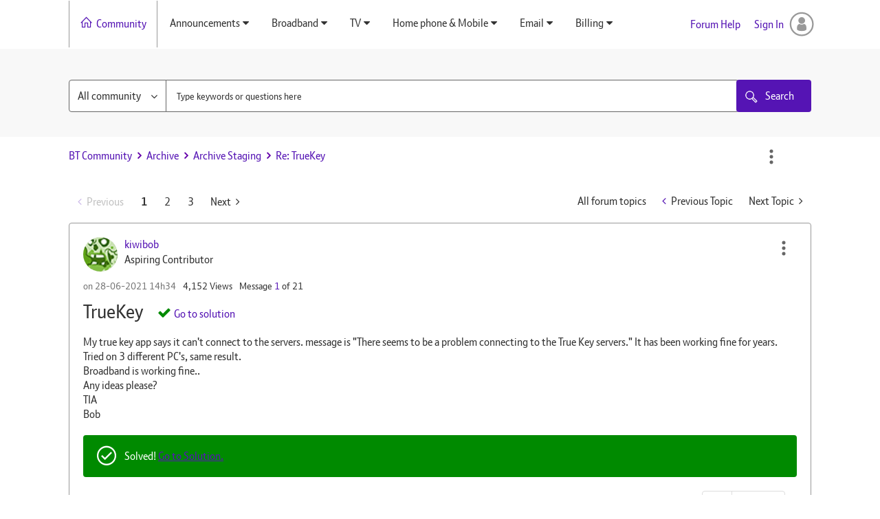

--- FILE ---
content_type: text/html; charset=UTF-8
request_url: https://community.bt.com/t5/Archive-Staging/TrueKey/m-p/2169332/highlight/true
body_size: 1889
content:
<!DOCTYPE html>
<html lang="en">
<head>
    <meta charset="utf-8">
    <meta name="viewport" content="width=device-width, initial-scale=1">
    <title></title>
    <style>
        body {
            font-family: "Arial";
        }
    </style>
    <script type="text/javascript">
    window.awsWafCookieDomainList = ['community.bt.com'];
    window.gokuProps = {
"key":"AQIDAHjcYu/GjX+QlghicBgQ/7bFaQZ+m5FKCMDnO+vTbNg96AE+3PIzueJzgNQj9+QMRk5nAAAAfjB8BgkqhkiG9w0BBwagbzBtAgEAMGgGCSqGSIb3DQEHATAeBglghkgBZQMEAS4wEQQMJn6mAT/20mJKwxseAgEQgDuDUDB6mgzM+zHUHJS6wDTPB3Q2ncFvF8q4Hr7xqRmkaxf5g97EpA2B240DyFHO3P+dA7cbgp7Go/jL2Q==",
          "iv":"D549kwCDwQAADMgF",
          "context":"RD9llmqV4UNcK2zyBHSVaJVSBnh61Dt5X1hJISnVaViNVqEfORHVcyZGvWUh6whMTqYpueup/[base64]"
};
    </script>
    <script src="https://bc0439715fa6.967eb88d.us-east-2.token.awswaf.com/bc0439715fa6/79258dc0c29e/9088a9f2c9a8/challenge.js"></script>
</head>
<body>
    <div id="challenge-container"></div>
    <script type="text/javascript">
        AwsWafIntegration.saveReferrer();
        AwsWafIntegration.checkForceRefresh().then((forceRefresh) => {
            if (forceRefresh) {
                AwsWafIntegration.forceRefreshToken().then(() => {
                    window.location.reload(true);
                });
            } else {
                AwsWafIntegration.getToken().then(() => {
                    window.location.reload(true);
                });
            }
        });
    </script>
    <noscript>
        <h1>JavaScript is disabled</h1>
        In order to continue, we need to verify that you're not a robot.
        This requires JavaScript. Enable JavaScript and then reload the page.
    </noscript>
</body>
</html>